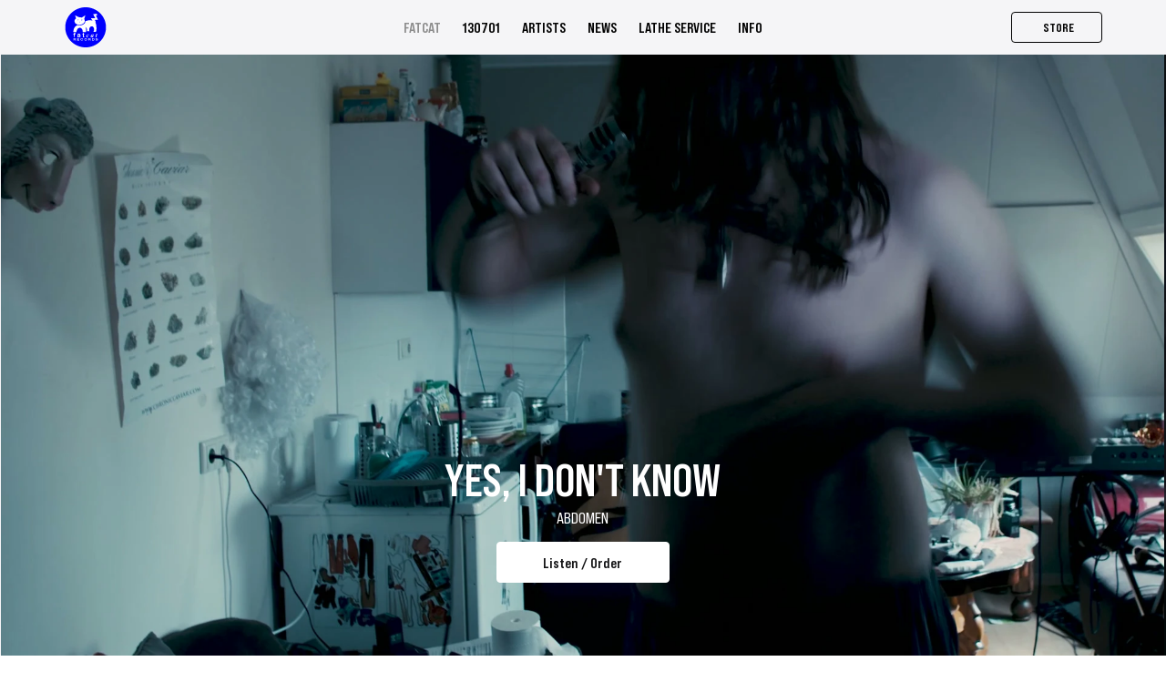

--- FILE ---
content_type: text/css; charset=utf-8
request_url: https://www.fatcat.online/_serverless/pro-gallery-css-v4-server/layoutCss?ver=2&id=comp-m049vitv&items=2751_1920_1080%7C2651_1920_1080%7C2806_1920_1080%7C2722_1920_1080%7C2751_1920_1080%7C2651_1920_1080%7C2806_1920_1080%7C2722_1920_1080%7C2751_1920_1080%7C2651_1920_1080%7C2806_1920_1080%7C2722_1920_1080%7C2751_1920_1080%7C2651_1920_1080%7C2806_1920_1080%7C2722_1920_1080%7C2751_1920_1080%7C2651_1920_1080%7C2806_1920_1080%7C2722_1920_1080&container=0_1280_817_720&options=layoutParams_cropRatio:1.7777777777777777%7ClayoutParams_structure_galleryRatio_value:0.5625%7ClayoutParams_repeatingGroupTypes:%7ClayoutParams_gallerySpacing:0%7CgroupTypes:1%7CnumberOfImagesPerRow:1%7CcollageAmount:0.8%7CtextsVerticalPadding:50%7CtextsHorizontalPadding:35%7CcalculateTextBoxHeightMode:MANUAL%7CtargetItemSize:100%7CcubeRatio:1.7777777777777777%7CexternalInfoHeight:0%7CexternalInfoWidth:0%7CisRTL:false%7CisVertical:false%7CminItemSize:120%7CgroupSize:1%7CchooseBestGroup:true%7CcubeImages:false%7CcubeType:fit%7CsmartCrop:false%7CcollageDensity:0.3%7CimageMargin:-1%7ChasThumbnails:false%7CgalleryThumbnailsAlignment:bottom%7CgridStyle:1%7CtitlePlacement:SHOW_ON_HOVER%7CarrowsSize:33%7CslideshowInfoSize:103%7CimageInfoType:NO_BACKGROUND%7CtextBoxHeight:0%7CscrollDirection:1%7CgalleryLayout:4%7CgallerySizeType:smart%7CgallerySize:100%7CcropOnlyFill:true%7CnumberOfImagesPerCol:1%7CgroupsPerStrip:0%7Cscatter:0%7CenableInfiniteScroll:true%7CthumbnailSpacings:5%7CarrowsPosition:0%7CthumbnailSize:120%7CcalculateTextBoxWidthMode:PERCENT%7CtextBoxWidthPercent:50%7CuseMaxDimensions:false%7CrotatingGroupTypes:%7CfixedColumns:0%7CrotatingCropRatios:%7CgallerySizePx:0%7CplaceGroupsLtr:false
body_size: 11
content:
#pro-gallery-comp-m049vitv .pro-gallery-parent-container{ width: 1280px !important; height: 720px !important; } #pro-gallery-comp-m049vitv [data-hook="item-container"][data-idx="0"].gallery-item-container{opacity: 1 !important;display: block !important;transition: opacity .2s ease !important;top: 0px !important;left: 0px !important;right: auto !important;height: 720px !important;width: 1279px !important;} #pro-gallery-comp-m049vitv [data-hook="item-container"][data-idx="0"] .gallery-item-common-info-outer{height: 100% !important;} #pro-gallery-comp-m049vitv [data-hook="item-container"][data-idx="0"] .gallery-item-common-info{height: 100% !important;width: 100% !important;} #pro-gallery-comp-m049vitv [data-hook="item-container"][data-idx="0"] .gallery-item-wrapper{width: 1279px !important;height: 720px !important;margin: 0 !important;} #pro-gallery-comp-m049vitv [data-hook="item-container"][data-idx="0"] .gallery-item-content{width: 1279px !important;height: 720px !important;margin: 0px 0px !important;opacity: 1 !important;} #pro-gallery-comp-m049vitv [data-hook="item-container"][data-idx="0"] .gallery-item-hover{width: 1279px !important;height: 720px !important;opacity: 1 !important;} #pro-gallery-comp-m049vitv [data-hook="item-container"][data-idx="0"] .item-hover-flex-container{width: 1279px !important;height: 720px !important;margin: 0px 0px !important;opacity: 1 !important;} #pro-gallery-comp-m049vitv [data-hook="item-container"][data-idx="0"] .gallery-item-wrapper img{width: 100% !important;height: 100% !important;opacity: 1 !important;} #pro-gallery-comp-m049vitv [data-hook="item-container"][data-idx="1"].gallery-item-container{opacity: 1 !important;display: block !important;transition: opacity .2s ease !important;top: 0px !important;left: 1278px !important;right: auto !important;height: 720px !important;width: 1279px !important;} #pro-gallery-comp-m049vitv [data-hook="item-container"][data-idx="1"] .gallery-item-common-info-outer{height: 100% !important;} #pro-gallery-comp-m049vitv [data-hook="item-container"][data-idx="1"] .gallery-item-common-info{height: 100% !important;width: 100% !important;} #pro-gallery-comp-m049vitv [data-hook="item-container"][data-idx="1"] .gallery-item-wrapper{width: 1279px !important;height: 720px !important;margin: 0 !important;} #pro-gallery-comp-m049vitv [data-hook="item-container"][data-idx="1"] .gallery-item-content{width: 1279px !important;height: 720px !important;margin: 0px 0px !important;opacity: 1 !important;} #pro-gallery-comp-m049vitv [data-hook="item-container"][data-idx="1"] .gallery-item-hover{width: 1279px !important;height: 720px !important;opacity: 1 !important;} #pro-gallery-comp-m049vitv [data-hook="item-container"][data-idx="1"] .item-hover-flex-container{width: 1279px !important;height: 720px !important;margin: 0px 0px !important;opacity: 1 !important;} #pro-gallery-comp-m049vitv [data-hook="item-container"][data-idx="1"] .gallery-item-wrapper img{width: 100% !important;height: 100% !important;opacity: 1 !important;} #pro-gallery-comp-m049vitv [data-hook="item-container"][data-idx="2"].gallery-item-container{opacity: 1 !important;display: block !important;transition: opacity .2s ease !important;top: 0px !important;left: 2556px !important;right: auto !important;height: 720px !important;width: 1279px !important;} #pro-gallery-comp-m049vitv [data-hook="item-container"][data-idx="2"] .gallery-item-common-info-outer{height: 100% !important;} #pro-gallery-comp-m049vitv [data-hook="item-container"][data-idx="2"] .gallery-item-common-info{height: 100% !important;width: 100% !important;} #pro-gallery-comp-m049vitv [data-hook="item-container"][data-idx="2"] .gallery-item-wrapper{width: 1279px !important;height: 720px !important;margin: 0 !important;} #pro-gallery-comp-m049vitv [data-hook="item-container"][data-idx="2"] .gallery-item-content{width: 1279px !important;height: 720px !important;margin: 0px 0px !important;opacity: 1 !important;} #pro-gallery-comp-m049vitv [data-hook="item-container"][data-idx="2"] .gallery-item-hover{width: 1279px !important;height: 720px !important;opacity: 1 !important;} #pro-gallery-comp-m049vitv [data-hook="item-container"][data-idx="2"] .item-hover-flex-container{width: 1279px !important;height: 720px !important;margin: 0px 0px !important;opacity: 1 !important;} #pro-gallery-comp-m049vitv [data-hook="item-container"][data-idx="2"] .gallery-item-wrapper img{width: 100% !important;height: 100% !important;opacity: 1 !important;} #pro-gallery-comp-m049vitv [data-hook="item-container"][data-idx="3"]{display: none !important;} #pro-gallery-comp-m049vitv [data-hook="item-container"][data-idx="4"]{display: none !important;} #pro-gallery-comp-m049vitv [data-hook="item-container"][data-idx="5"]{display: none !important;} #pro-gallery-comp-m049vitv [data-hook="item-container"][data-idx="6"]{display: none !important;} #pro-gallery-comp-m049vitv [data-hook="item-container"][data-idx="7"]{display: none !important;} #pro-gallery-comp-m049vitv [data-hook="item-container"][data-idx="8"]{display: none !important;} #pro-gallery-comp-m049vitv [data-hook="item-container"][data-idx="9"]{display: none !important;} #pro-gallery-comp-m049vitv [data-hook="item-container"][data-idx="10"]{display: none !important;} #pro-gallery-comp-m049vitv [data-hook="item-container"][data-idx="11"]{display: none !important;} #pro-gallery-comp-m049vitv [data-hook="item-container"][data-idx="12"]{display: none !important;} #pro-gallery-comp-m049vitv [data-hook="item-container"][data-idx="13"]{display: none !important;} #pro-gallery-comp-m049vitv [data-hook="item-container"][data-idx="14"]{display: none !important;} #pro-gallery-comp-m049vitv [data-hook="item-container"][data-idx="15"]{display: none !important;} #pro-gallery-comp-m049vitv [data-hook="item-container"][data-idx="16"]{display: none !important;} #pro-gallery-comp-m049vitv [data-hook="item-container"][data-idx="17"]{display: none !important;} #pro-gallery-comp-m049vitv [data-hook="item-container"][data-idx="18"]{display: none !important;} #pro-gallery-comp-m049vitv [data-hook="item-container"][data-idx="19"]{display: none !important;} #pro-gallery-comp-m049vitv .pro-gallery-prerender{height:720px !important;}#pro-gallery-comp-m049vitv {height:720px !important; width:1280px !important;}#pro-gallery-comp-m049vitv .pro-gallery-margin-container {height:720px !important;}#pro-gallery-comp-m049vitv .one-row:not(.thumbnails-gallery) {height:719px !important; width:1279px !important;}#pro-gallery-comp-m049vitv .one-row:not(.thumbnails-gallery) .gallery-horizontal-scroll {height:719px !important;}#pro-gallery-comp-m049vitv .pro-gallery-parent-container:not(.gallery-slideshow) [data-hook=group-view] .item-link-wrapper::before {height:719px !important; width:1279px !important;}#pro-gallery-comp-m049vitv .pro-gallery-parent-container {height:720px !important; width:1280px !important;}

--- FILE ---
content_type: text/css; charset=utf-8
request_url: https://www.fatcat.online/_serverless/pro-gallery-css-v4-server/layoutCss?ver=2&id=comp-lxut2lfj&items=3322_1500_1500%7C3587_600_600%7C3505_600_600%7C3269_600_600%7C3517_600_600%7C3708_600_600%7C3518_600_600%7C3428_600_600%7C3553_600_600%7C3435_600_600%7C3297_600_600%7C3620_1500_1500%7C3441_600_600%7C3316_600_600%7C3378_600_600%7C3278_600_600%7C3322_1500_1500%7C3587_600_600%7C3505_600_600%7C3269_600_600&container=897.671875_1140_283.5_720&options=layoutParams_cropRatio:1%7ClayoutParams_structure_galleryRatio_value:0%7ClayoutParams_repeatingGroupTypes:%7ClayoutParams_gallerySpacing:0%7CgroupTypes:1%7CnumberOfImagesPerRow:4%7CcollageAmount:0.8%7CtextsVerticalPadding:0%7CtextsHorizontalPadding:0%7CcalculateTextBoxHeightMode:MANUAL%7CtargetItemSize:50%7CcubeRatio:1%7CexternalInfoHeight:80%7CexternalInfoWidth:0%7CisRTL:false%7CisVertical:false%7CminItemSize:120%7CgroupSize:1%7CchooseBestGroup:true%7CcubeImages:true%7CcubeType:fill%7CsmartCrop:false%7CcollageDensity:1%7CimageMargin:10%7ChasThumbnails:false%7CgalleryThumbnailsAlignment:bottom%7CgridStyle:1%7CtitlePlacement:SHOW_BELOW%7CarrowsSize:33%7CslideshowInfoSize:120%7CimageInfoType:NO_BACKGROUND%7CtextBoxHeight:80%7CscrollDirection:1%7CgalleryLayout:4%7CgallerySizeType:smart%7CgallerySize:50%7CcropOnlyFill:true%7CnumberOfImagesPerCol:1%7CgroupsPerStrip:0%7Cscatter:0%7CenableInfiniteScroll:true%7CthumbnailSpacings:5%7CarrowsPosition:0%7CthumbnailSize:120%7CcalculateTextBoxWidthMode:PERCENT%7CtextBoxWidthPercent:50%7CuseMaxDimensions:false%7CrotatingGroupTypes:%7CfixedColumns:0%7CrotatingCropRatios:%7CgallerySizePx:0%7CplaceGroupsLtr:false
body_size: -136
content:
#pro-gallery-comp-lxut2lfj .pro-gallery-parent-container{ width: 1140px !important; height: 284px !important; } #pro-gallery-comp-lxut2lfj [data-hook="item-container"][data-idx="0"].gallery-item-container{opacity: 1 !important;display: block !important;transition: opacity .2s ease !important;top: 0px !important;left: 0px !important;right: auto !important;height: 283px !important;width: 203px !important;} #pro-gallery-comp-lxut2lfj [data-hook="item-container"][data-idx="0"] .gallery-item-common-info-outer{height: 80px !important;} #pro-gallery-comp-lxut2lfj [data-hook="item-container"][data-idx="0"] .gallery-item-common-info{height: 80px !important;width: 100% !important;} #pro-gallery-comp-lxut2lfj [data-hook="item-container"][data-idx="0"] .gallery-item-wrapper{width: 203px !important;height: 203px !important;margin: 0 !important;} #pro-gallery-comp-lxut2lfj [data-hook="item-container"][data-idx="0"] .gallery-item-content{width: 203px !important;height: 203px !important;margin: 0px 0px !important;opacity: 1 !important;} #pro-gallery-comp-lxut2lfj [data-hook="item-container"][data-idx="0"] .gallery-item-hover{width: 203px !important;height: 203px !important;opacity: 1 !important;} #pro-gallery-comp-lxut2lfj [data-hook="item-container"][data-idx="0"] .item-hover-flex-container{width: 203px !important;height: 203px !important;margin: 0px 0px !important;opacity: 1 !important;} #pro-gallery-comp-lxut2lfj [data-hook="item-container"][data-idx="0"] .gallery-item-wrapper img{width: 100% !important;height: 100% !important;opacity: 1 !important;} #pro-gallery-comp-lxut2lfj [data-hook="item-container"][data-idx="1"].gallery-item-container{opacity: 1 !important;display: block !important;transition: opacity .2s ease !important;top: 0px !important;left: 213px !important;right: auto !important;height: 283px !important;width: 203px !important;} #pro-gallery-comp-lxut2lfj [data-hook="item-container"][data-idx="1"] .gallery-item-common-info-outer{height: 80px !important;} #pro-gallery-comp-lxut2lfj [data-hook="item-container"][data-idx="1"] .gallery-item-common-info{height: 80px !important;width: 100% !important;} #pro-gallery-comp-lxut2lfj [data-hook="item-container"][data-idx="1"] .gallery-item-wrapper{width: 203px !important;height: 203px !important;margin: 0 !important;} #pro-gallery-comp-lxut2lfj [data-hook="item-container"][data-idx="1"] .gallery-item-content{width: 203px !important;height: 203px !important;margin: 0px 0px !important;opacity: 1 !important;} #pro-gallery-comp-lxut2lfj [data-hook="item-container"][data-idx="1"] .gallery-item-hover{width: 203px !important;height: 203px !important;opacity: 1 !important;} #pro-gallery-comp-lxut2lfj [data-hook="item-container"][data-idx="1"] .item-hover-flex-container{width: 203px !important;height: 203px !important;margin: 0px 0px !important;opacity: 1 !important;} #pro-gallery-comp-lxut2lfj [data-hook="item-container"][data-idx="1"] .gallery-item-wrapper img{width: 100% !important;height: 100% !important;opacity: 1 !important;} #pro-gallery-comp-lxut2lfj [data-hook="item-container"][data-idx="2"].gallery-item-container{opacity: 1 !important;display: block !important;transition: opacity .2s ease !important;top: 0px !important;left: 426px !important;right: auto !important;height: 283px !important;width: 203px !important;} #pro-gallery-comp-lxut2lfj [data-hook="item-container"][data-idx="2"] .gallery-item-common-info-outer{height: 80px !important;} #pro-gallery-comp-lxut2lfj [data-hook="item-container"][data-idx="2"] .gallery-item-common-info{height: 80px !important;width: 100% !important;} #pro-gallery-comp-lxut2lfj [data-hook="item-container"][data-idx="2"] .gallery-item-wrapper{width: 203px !important;height: 203px !important;margin: 0 !important;} #pro-gallery-comp-lxut2lfj [data-hook="item-container"][data-idx="2"] .gallery-item-content{width: 203px !important;height: 203px !important;margin: 0px 0px !important;opacity: 1 !important;} #pro-gallery-comp-lxut2lfj [data-hook="item-container"][data-idx="2"] .gallery-item-hover{width: 203px !important;height: 203px !important;opacity: 1 !important;} #pro-gallery-comp-lxut2lfj [data-hook="item-container"][data-idx="2"] .item-hover-flex-container{width: 203px !important;height: 203px !important;margin: 0px 0px !important;opacity: 1 !important;} #pro-gallery-comp-lxut2lfj [data-hook="item-container"][data-idx="2"] .gallery-item-wrapper img{width: 100% !important;height: 100% !important;opacity: 1 !important;} #pro-gallery-comp-lxut2lfj [data-hook="item-container"][data-idx="3"]{display: none !important;} #pro-gallery-comp-lxut2lfj [data-hook="item-container"][data-idx="4"]{display: none !important;} #pro-gallery-comp-lxut2lfj [data-hook="item-container"][data-idx="5"]{display: none !important;} #pro-gallery-comp-lxut2lfj [data-hook="item-container"][data-idx="6"]{display: none !important;} #pro-gallery-comp-lxut2lfj [data-hook="item-container"][data-idx="7"]{display: none !important;} #pro-gallery-comp-lxut2lfj [data-hook="item-container"][data-idx="8"]{display: none !important;} #pro-gallery-comp-lxut2lfj [data-hook="item-container"][data-idx="9"]{display: none !important;} #pro-gallery-comp-lxut2lfj [data-hook="item-container"][data-idx="10"]{display: none !important;} #pro-gallery-comp-lxut2lfj [data-hook="item-container"][data-idx="11"]{display: none !important;} #pro-gallery-comp-lxut2lfj [data-hook="item-container"][data-idx="12"]{display: none !important;} #pro-gallery-comp-lxut2lfj [data-hook="item-container"][data-idx="13"]{display: none !important;} #pro-gallery-comp-lxut2lfj [data-hook="item-container"][data-idx="14"]{display: none !important;} #pro-gallery-comp-lxut2lfj [data-hook="item-container"][data-idx="15"]{display: none !important;} #pro-gallery-comp-lxut2lfj [data-hook="item-container"][data-idx="16"]{display: none !important;} #pro-gallery-comp-lxut2lfj [data-hook="item-container"][data-idx="17"]{display: none !important;} #pro-gallery-comp-lxut2lfj [data-hook="item-container"][data-idx="18"]{display: none !important;} #pro-gallery-comp-lxut2lfj [data-hook="item-container"][data-idx="19"]{display: none !important;} #pro-gallery-comp-lxut2lfj .pro-gallery-prerender{height:284px !important;}#pro-gallery-comp-lxut2lfj {height:284px !important; width:1140px !important;}#pro-gallery-comp-lxut2lfj .pro-gallery-margin-container {height:284px !important;}#pro-gallery-comp-lxut2lfj .one-row:not(.thumbnails-gallery) {height:288px !important; width:1150px !important;}#pro-gallery-comp-lxut2lfj .one-row:not(.thumbnails-gallery) .gallery-horizontal-scroll {height:288px !important;}#pro-gallery-comp-lxut2lfj .pro-gallery-parent-container:not(.gallery-slideshow) [data-hook=group-view] .item-link-wrapper::before {height:288px !important; width:1150px !important;}#pro-gallery-comp-lxut2lfj .pro-gallery-parent-container {height:284px !important; width:1140px !important;}

--- FILE ---
content_type: text/css; charset=utf-8
request_url: https://www.fatcat.online/_serverless/pro-gallery-css-v4-server/layoutCss?ver=2&id=comp-m17j3n09&items=3707_300_348%7C3608_600_750%7C3385_600_750%7C3462_1000_1250%7C3456_600_750%7C3563_700_875%7C3620_600_750%7C3476_765_956%7C3432_1632_2040%7C3681_600_750%7C3469_600_750%7C3452_600_750%7C3382_600_750%7C3585_503_628%7C3206_560_700%7C3518_700_876%7C3416_600_750%7C3717_600_750%7C3238_600_750%7C3525_600_750&container=2622.484375_1140.015625_371.796875_720&options=layoutParams_cropRatio:0.75%7ClayoutParams_structure_galleryRatio_value:0%7ClayoutParams_repeatingGroupTypes:%7ClayoutParams_gallerySpacing:0%7CgroupTypes:1%7CnumberOfImagesPerRow:4%7CcollageAmount:0.8%7CtextsVerticalPadding:0%7CtextsHorizontalPadding:0%7CcalculateTextBoxHeightMode:MANUAL%7CtargetItemSize:50%7CcubeRatio:0.75%7CexternalInfoHeight:87%7CexternalInfoWidth:0%7CisRTL:false%7CisVertical:false%7CminItemSize:120%7CgroupSize:1%7CchooseBestGroup:true%7CcubeImages:true%7CcubeType:fill%7CsmartCrop:false%7CcollageDensity:1%7CimageMargin:11%7ChasThumbnails:false%7CgalleryThumbnailsAlignment:bottom%7CgridStyle:1%7CtitlePlacement:SHOW_BELOW%7CarrowsSize:33%7CslideshowInfoSize:120%7CimageInfoType:NO_BACKGROUND%7CtextBoxHeight:87%7CscrollDirection:1%7CgalleryLayout:4%7CgallerySizeType:smart%7CgallerySize:50%7CcropOnlyFill:true%7CnumberOfImagesPerCol:1%7CgroupsPerStrip:0%7Cscatter:0%7CenableInfiniteScroll:true%7CthumbnailSpacings:5%7CarrowsPosition:0%7CthumbnailSize:120%7CcalculateTextBoxWidthMode:PERCENT%7CtextBoxWidthPercent:50%7CuseMaxDimensions:false%7CrotatingGroupTypes:%7CfixedColumns:0%7CrotatingCropRatios:%7CgallerySizePx:0%7CplaceGroupsLtr:false
body_size: -85
content:
#pro-gallery-comp-m17j3n09 .pro-gallery-parent-container{ width: 1141px !important; height: 372px !important; } #pro-gallery-comp-m17j3n09 [data-hook="item-container"][data-idx="0"].gallery-item-container{opacity: 1 !important;display: block !important;transition: opacity .2s ease !important;top: 0px !important;left: 0px !important;right: auto !important;height: 372px !important;width: 213px !important;} #pro-gallery-comp-m17j3n09 [data-hook="item-container"][data-idx="0"] .gallery-item-common-info-outer{height: 87px !important;} #pro-gallery-comp-m17j3n09 [data-hook="item-container"][data-idx="0"] .gallery-item-common-info{height: 87px !important;width: 100% !important;} #pro-gallery-comp-m17j3n09 [data-hook="item-container"][data-idx="0"] .gallery-item-wrapper{width: 213px !important;height: 285px !important;margin: 0 !important;} #pro-gallery-comp-m17j3n09 [data-hook="item-container"][data-idx="0"] .gallery-item-content{width: 213px !important;height: 285px !important;margin: 0px 0px !important;opacity: 1 !important;} #pro-gallery-comp-m17j3n09 [data-hook="item-container"][data-idx="0"] .gallery-item-hover{width: 213px !important;height: 285px !important;opacity: 1 !important;} #pro-gallery-comp-m17j3n09 [data-hook="item-container"][data-idx="0"] .item-hover-flex-container{width: 213px !important;height: 285px !important;margin: 0px 0px !important;opacity: 1 !important;} #pro-gallery-comp-m17j3n09 [data-hook="item-container"][data-idx="0"] .gallery-item-wrapper img{width: 100% !important;height: 100% !important;opacity: 1 !important;} #pro-gallery-comp-m17j3n09 [data-hook="item-container"][data-idx="1"].gallery-item-container{opacity: 1 !important;display: block !important;transition: opacity .2s ease !important;top: 0px !important;left: 224px !important;right: auto !important;height: 372px !important;width: 213px !important;} #pro-gallery-comp-m17j3n09 [data-hook="item-container"][data-idx="1"] .gallery-item-common-info-outer{height: 87px !important;} #pro-gallery-comp-m17j3n09 [data-hook="item-container"][data-idx="1"] .gallery-item-common-info{height: 87px !important;width: 100% !important;} #pro-gallery-comp-m17j3n09 [data-hook="item-container"][data-idx="1"] .gallery-item-wrapper{width: 213px !important;height: 285px !important;margin: 0 !important;} #pro-gallery-comp-m17j3n09 [data-hook="item-container"][data-idx="1"] .gallery-item-content{width: 213px !important;height: 285px !important;margin: 0px 0px !important;opacity: 1 !important;} #pro-gallery-comp-m17j3n09 [data-hook="item-container"][data-idx="1"] .gallery-item-hover{width: 213px !important;height: 285px !important;opacity: 1 !important;} #pro-gallery-comp-m17j3n09 [data-hook="item-container"][data-idx="1"] .item-hover-flex-container{width: 213px !important;height: 285px !important;margin: 0px 0px !important;opacity: 1 !important;} #pro-gallery-comp-m17j3n09 [data-hook="item-container"][data-idx="1"] .gallery-item-wrapper img{width: 100% !important;height: 100% !important;opacity: 1 !important;} #pro-gallery-comp-m17j3n09 [data-hook="item-container"][data-idx="2"].gallery-item-container{opacity: 1 !important;display: block !important;transition: opacity .2s ease !important;top: 0px !important;left: 448px !important;right: auto !important;height: 372px !important;width: 213px !important;} #pro-gallery-comp-m17j3n09 [data-hook="item-container"][data-idx="2"] .gallery-item-common-info-outer{height: 87px !important;} #pro-gallery-comp-m17j3n09 [data-hook="item-container"][data-idx="2"] .gallery-item-common-info{height: 87px !important;width: 100% !important;} #pro-gallery-comp-m17j3n09 [data-hook="item-container"][data-idx="2"] .gallery-item-wrapper{width: 213px !important;height: 285px !important;margin: 0 !important;} #pro-gallery-comp-m17j3n09 [data-hook="item-container"][data-idx="2"] .gallery-item-content{width: 213px !important;height: 285px !important;margin: 0px 0px !important;opacity: 1 !important;} #pro-gallery-comp-m17j3n09 [data-hook="item-container"][data-idx="2"] .gallery-item-hover{width: 213px !important;height: 285px !important;opacity: 1 !important;} #pro-gallery-comp-m17j3n09 [data-hook="item-container"][data-idx="2"] .item-hover-flex-container{width: 213px !important;height: 285px !important;margin: 0px 0px !important;opacity: 1 !important;} #pro-gallery-comp-m17j3n09 [data-hook="item-container"][data-idx="2"] .gallery-item-wrapper img{width: 100% !important;height: 100% !important;opacity: 1 !important;} #pro-gallery-comp-m17j3n09 [data-hook="item-container"][data-idx="3"]{display: none !important;} #pro-gallery-comp-m17j3n09 [data-hook="item-container"][data-idx="4"]{display: none !important;} #pro-gallery-comp-m17j3n09 [data-hook="item-container"][data-idx="5"]{display: none !important;} #pro-gallery-comp-m17j3n09 [data-hook="item-container"][data-idx="6"]{display: none !important;} #pro-gallery-comp-m17j3n09 [data-hook="item-container"][data-idx="7"]{display: none !important;} #pro-gallery-comp-m17j3n09 [data-hook="item-container"][data-idx="8"]{display: none !important;} #pro-gallery-comp-m17j3n09 [data-hook="item-container"][data-idx="9"]{display: none !important;} #pro-gallery-comp-m17j3n09 [data-hook="item-container"][data-idx="10"]{display: none !important;} #pro-gallery-comp-m17j3n09 [data-hook="item-container"][data-idx="11"]{display: none !important;} #pro-gallery-comp-m17j3n09 [data-hook="item-container"][data-idx="12"]{display: none !important;} #pro-gallery-comp-m17j3n09 [data-hook="item-container"][data-idx="13"]{display: none !important;} #pro-gallery-comp-m17j3n09 [data-hook="item-container"][data-idx="14"]{display: none !important;} #pro-gallery-comp-m17j3n09 [data-hook="item-container"][data-idx="15"]{display: none !important;} #pro-gallery-comp-m17j3n09 [data-hook="item-container"][data-idx="16"]{display: none !important;} #pro-gallery-comp-m17j3n09 [data-hook="item-container"][data-idx="17"]{display: none !important;} #pro-gallery-comp-m17j3n09 [data-hook="item-container"][data-idx="18"]{display: none !important;} #pro-gallery-comp-m17j3n09 [data-hook="item-container"][data-idx="19"]{display: none !important;} #pro-gallery-comp-m17j3n09 .pro-gallery-prerender{height:372px !important;}#pro-gallery-comp-m17j3n09 {height:372px !important; width:1141px !important;}#pro-gallery-comp-m17j3n09 .pro-gallery-margin-container {height:372px !important;}#pro-gallery-comp-m17j3n09 .one-row:not(.thumbnails-gallery) {height:377px !important; width:1151px !important;}#pro-gallery-comp-m17j3n09 .one-row:not(.thumbnails-gallery) .gallery-horizontal-scroll {height:377px !important;}#pro-gallery-comp-m17j3n09 .pro-gallery-parent-container:not(.gallery-slideshow) [data-hook=group-view] .item-link-wrapper::before {height:377px !important; width:1151px !important;}#pro-gallery-comp-m17j3n09 .pro-gallery-parent-container {height:372px !important; width:1141px !important;}